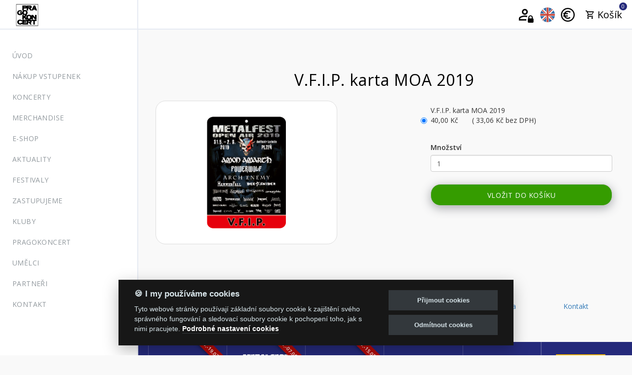

--- FILE ---
content_type: text/html; charset=utf-8
request_url: https://www.pragokoncert.com/en/e-shop/vfip-karta-moa-2019
body_size: 11444
content:
<!DOCTYPE html> <html id="pragokoncertcom"> <head> <!-- <![CDATA[
       __                                                  __
      / /    ____ ____  _____         _____ ___            \ \
     | |    / ___|  _ \|  ___|   /\  |_   _|_ _|   /\       | |
     | |   | |   | | | | |_     /  \   | |  | |   /  \      | |      ___ ____
    < <    | |   | |_| |  _|   / __ \  | |  | |  / __ \      > >    / __|_  /
     | |   | |___|  _ <| |___ / ___  \ | |  | | / ___  \    | |    | (__ / /
	 | |    \____|_| \_|_____/_/   \__\|_| |___/_/   \__\   | | (_) \___/___|
      \_\                                                  /_/

	E-shop vytvořila a technicky spravuje společnost Creatia web, s.r.o.
	Máte zájem o web? Kontakt najdete na našem webu www.creatia.cz
]]> --> <meta charset="utf-8"> <title>V.F.I.P. karta MOA 2019 | PRAGOKONCERT BOHEMIA, a.s.</title> <meta http-equiv="pragma" content="no-cache"> <meta property="og:url" content="https://www.pragokoncert.com/index.php?_route_=en/e-shop/vfip-karta-moa-2019" /> <meta property="og:title" content="V.F.I.P. karta MOA 2019 | Pragokoncert" /> <meta property="og:type" content="product" /> <meta property="og:image" content="https://www.pragokoncert.com/image/catalog/product/all_time/MOA/vfip.png" /> <meta property="og:locale" content="cs_CZ" /> <meta property="og:locale:alternate" content="en_GB" /> <meta property="og:description" content="" /> <meta property="op:markup_url" content="https://schema.org/Product"> <meta name="author" content="E-shop: Creatia web, s.r.o. | Obsah: Pragokoncert Bohemia, a.s."> <meta name="viewport" content="width=device-width, initial-scale=1"> <link rel="apple-touch-icon" sizes="180x180" href="https://www.pragokoncert.com/image/fav/pgk/apple-touch-icon.png"> <link rel="icon" type="image/png" sizes="32x32" href="https://www.pragokoncert.com/image/fav/pgk/favicon-32x32.png"> <link rel="icon" type="image/png" sizes="16x16" href="https://www.pragokoncert.com/image/fav/pgk/favicon-16x16.png"> <link rel="manifest" href="https://www.pragokoncert.com/image/fav/pgk/site.webmanifest"> <link rel="mask-icon" href="https://www.pragokoncert.com/image/fav/pgk/safari-pinned-tab.svg?v=Bbj4ffASZ87k" color="#252a7b"> <link rel="shortcut icon" href="https://www.pragokoncert.com/image/fav/pgk/favicon.ico"> <meta name="msapplication-TileColor" content="#ffffff"> <meta name="msapplication-config" content="https://www.pragokoncert.com/image/fav/pgk/browserconfig.xml"> <meta name="theme-color" content="#ffffff"> <script>
	  var _paq = window._paq = window._paq || [];
	  /* tracker methods like "setCustomDimension" should be called before "trackPageView" */
	  _paq.push(['trackPageView']);
	  _paq.push(['enableLinkTracking']);
	  (function() {
	    var u="https://matomo.creatia.eu/";
	    _paq.push(['setTrackerUrl', u+'matomo.php']);
	    _paq.push(['setSiteId', 'jq6L7m9nP9ro2kN']);
	    var d=document, g=d.createElement('script'), s=d.getElementsByTagName('script')[0];
	    g.async=true; g.src=u+'matomo.js'; s.parentNode.insertBefore(g,s);
	  })();
	</script> <!-- Fonts --> <link href="https://fonts.googleapis.com/css?family=Open+Sans:300,400,600&display=swap&subset=latin-ext" rel="stylesheet"> <!-- Icons --> <link rel="stylesheet" href="https://www.pragokoncert.com/catalog/view/theme/pragokoncert/assets/css/font-awesome.min.css?v=2023005"> <!-- CSS --> <link rel="stylesheet" href="https://www.pragokoncert.com/catalog/view/theme/pragokoncert/assets/css/bootstrap.min.css?v=2023005"> <link rel="stylesheet" href="https://www.pragokoncert.com/catalog/view/theme/pragokoncert/assets/css/owl.carousel.min.css?v=2023005"> <link rel="stylesheet" href="https://www.pragokoncert.com/catalog/view/theme/pragokoncert/assets/css/jquery.mCustomScrollbar.min.css?v=2023005"> <link rel="stylesheet" href="https://www.pragokoncert.com/catalog/view/theme/pragokoncert/assets/css/main.css?v=2023005"> <link rel="stylesheet" href="https://www.pragokoncert.com/catalog/view/theme/pragokoncert/assets/css/fix.css?v=2023005"> <link rel="stylesheet" href="https://www.pragokoncert.com/catalog/view/common/fonts/materialdesign/css/materialdesignicons.min.css?v=2023005"> <script src="https://www.pragokoncert.com/catalog/view/theme/mastersofrock/assets/js/external/jquery-2.2.3.min.js?v=2023005" type="text/javascript"></script> <script src="https://www.pragokoncert.com/catalog/view/javascript/common.3.js?v=Sbj4f3SZ8713" type="text/javascript"></script> <!--[if lt IE 9]> <script src="js/vendor/html5shiv.min.js?v=2023005"></script> <script src="js/vendor/respond.min.js?v=2023005"></script> <script src="js/vendor/jquery-1.12.4.min.js?v=2023005"></script> <![endif]--> <link href="/catalog/view/theme/mastersofrock/assets/css/featherlight.css" type="text/css" rel="stylesheet" media="screen" /> <link href="/catalog/view/theme/mastersofrock/assets/css/featherlight.gallery.css" type="text/css" rel="stylesheet" media="screen" /> <link href="/catalog/view/common/fonts/wash_care_symbols/wash_care_symbols.css?v=9" type="text/css" rel="stylesheet" media="screen" /> <link href="https://www.pragokoncert.com/cs/vfip-karta-moa-2019" rel="canonical" /> <script src="/catalog/view/theme/mastersofrock/assets/js/featherlight.js" type="text/javascript"></script> <script src="/catalog/view/theme/mastersofrock/assets/js/featherlight.gallery.js" type="text/javascript"></script> <script src="/catalog/view/theme/mastersofrock/assets/js/segment.min.js" type="text/javascript"></script> <script src="/catalog/view/theme/mastersofrock/assets/js/ease.min.js" type="text/javascript"></script> <script type="text/javascript" src="https://www.pragokoncert.com/catalog/view/javascript/cookies/cookieconsent.js"></script> <script async="" type="text/plain" src="https://www.google-analytics.com/analytics.js" data-cookiecategory="analytics"></script> <script type="text/plain" data-cookiecategory="analytics">
	window.ga=window.ga||function(){(ga.q=ga.q||[]).push(arguments)};ga.l=+new Date;
	ga('create', 'UA-63103127-3', 'auto');
	ga('send', 'pageview');
	</script> <script async="true" type="text/plain" data-cookiecategory="analytics" charset="utf-8" src="https://rec.smartlook.com/recorder.js"></script> <script type="text/javascript" data-cookiecategory="analytics">
	  window.smartlook||(function(d) {
		var o=smartlook=function(){ o.api.push(arguments)},h=d.getElementsByTagName('head')[0];
		var c=d.createElement('script');o.api=new Array();c.type='text/javascript';c.charset='utf-8';h.appendChild(c);
		})(document);
		smartlook('init', '9385591d7c323435439f9cc35e607152ff5789a9');
	</script> <script async="" type="text/plain" src="https://connect.facebook.net/cs_CZ/fbevents.js" data-cookiecategory="analytics"></script> <script async="" type="text/plain" src="https://connect.facebook.net/cs_CZ/sdk.js" data-cookiecategory="analytics"></script> <script type="text/plain" data-cookiecategory="analytics">window.fbAsyncInit = function(){FB.init({xfbml:true,version:'v2.9'});}; (function(d, s, id){var js, fjs = d.getElementsByTagName(s)[0];if (d.getElementById(id)) {return;}js = d.createElement(s); js.id = id;js.src = "";fjs.parentNode.insertBefore(js, fjs);}(document, 'script', 'facebook-jssdk'));</script> <!-- Facebook Pixel Code --> <script type="text/plain" data-cookiecategory="analytics">
	  !function(f,b,e,v,n,t,s)
	  {if(f.fbq)return;n=f.fbq=function(){n.callMethod?
	  n.callMethod.apply(n,arguments):n.queue.push(arguments)};
	  if(!f._fbq)f._fbq=n;n.push=n;n.loaded=!0;n.version='2.0';
	  n.queue=[];t=b.createElement(e);t.async=!0;
	  t.src=v;s=b.getElementsByTagName(e)[0];
	  s.parentNode.insertBefore(t,s)}(window, document,'script',
	  '');
	  fbq('init', '1282446048613179');
	  fbq('track', 'ViewContent');
	</script> <!-- End Facebook Pixel Code --> <style type="text/css">
	
			.table-responsive
			{
				overflow: visible;
			}
	
			.status-description
			{
				border-bottom: 1px dashed;
			}
	
			[data-tooltip]
			{
				  position: relative;
				  z-index: 2;
				  cursor: pointer;
			}

			[data-tooltip]:before,
			[data-tooltip]:after
			{
				  display: none;
			}

			[data-tooltip]:before
			{
				background-color: #555555;
				border: 1px solid #555555;
				border-radius: 3px;
				bottom: 150%;
				box-shadow: 0 0 3px #dddddd;
				color: #ffffff;
				content: attr(data-tooltip);
				font-size: 90%;
				left: 50%;
				line-height: 125%;
				margin-bottom: 5px;
				margin-left: -125px;
				padding: 7px;
				position: absolute;
				text-align: center;
				width: 250px;
			}

			[data-tooltip]:after
			{
				  position: absolute;
				  bottom: 150%;
				  left: 50%;
				  margin-left: -5px;
				  width: 0;
				  border-top: 5px solid #555555;
				  border-right: 5px solid transparent;
				  border-left: 5px solid transparent;
				  content: " ";
				  font-size: 0;
				  line-height: 0;
				  box-shadow: none;
			}

			[data-tooltip]:hover:before,
			[data-tooltip]:hover:after
			{
				  display: block;
			}
		 
			</style> </head> <body class="page-home product-product-438 page-noBackground"> <header class="header"> <div class="row"> <div class="col-xs-12"> <button class="header__mobile-menu" style="font-size: 30px;"> <svg xmlns="http://www.w3.org/2000/svg" xmlns:xlink="http://www.w3.org/1999/xlink" aria-hidden="true" focusable="false" width="1em" height="1em" style="-ms-transform: rotate(360deg); -webkit-transform: rotate(360deg); transform: rotate(360deg);" preserveAspectRatio="xMidYMid meet" viewBox="0 0 1024 1024"><path d="M408 442h480c4.4 0 8-3.6 8-8v-56c0-4.4-3.6-8-8-8H408c-4.4 0-8 3.6-8 8v56c0 4.4 3.6 8 8 8zm-8 204c0 4.4 3.6 8 8 8h480c4.4 0 8-3.6 8-8v-56c0-4.4-3.6-8-8-8H408c-4.4 0-8 3.6-8 8v56zm504-486H120c-4.4 0-8 3.6-8 8v56c0 4.4 3.6 8 8 8h784c4.4 0 8-3.6 8-8v-56c0-4.4-3.6-8-8-8zm0 632H120c-4.4 0-8 3.6-8 8v56c0 4.4 3.6 8 8 8h784c4.4 0 8-3.6 8-8v-56c0-4.4-3.6-8-8-8zM142.4 642.1L298.7 519a8.84 8.84 0 0 0 0-13.9L142.4 381.9c-5.8-4.6-14.4-.5-14.4 6.9v246.3a8.9 8.9 0 0 0 14.4 7z" fill="#626262"/><rect x="0" y="0" width="1024" height="1024" fill="rgba(0, 0, 0, 0)" /></svg> </button> <ul class="header__actions"> <li class="header__actions-item"> <a href="/cs/prihlaseni" target="_blank  alt="Přihlásit se" title="Přihlásit se" data-html="true" data-toggle="tooltip" data-placement="left"> <i class="mdi mdi-account-lock-outline"  style="color: black;font-size: 35px;"></i> </a> </li> <li class="header__actions-item"> <form action="https://www.pragokoncert.com/index.php?route=common/language/language" method="post" enctype="multipart/form-data" id="form-language" class="header__form-language"> <div class="btn-group"> <button class="btn btn-link btn-block language-select" type="button" name="en" style="display: block;margin-top: 0px;padding: 10px 10px;"><img src="/catalog/language/en/en.svg" alt="/index.php?_route_=en/e-shop/vfip-karta-moa-2019" title="English" style="margin-right:0px;width:30px" data-html="true" data-toggle="tooltip" data-placement="left"/></button> <input type="hidden" name="code" value="" /> <input type="hidden" name="redirect" value="https://www.pragokoncert.com/e-shop/vfip-karta-moa-2019" /> </div> </form> </li> <li class="header__actions-item"> <form action="https://www.pragokoncert.com/index.php?route=common/currency/currency" method="post" enctype="multipart/form-data" id="form-currency" class="header__form-currency"> <div class="btn-group"> <button class="currency-select btn btn-link btn-block" type="button" name="EUR" style="font-weight: bold; color: black; padding: 10px 0px;width:30px"> <img src="/catalog/language/en/eur_black.svg" alt="" title="EUR" data-html="true" data-toggle="tooltip" data-placement="left"/> </button> </div> <input type="hidden" name="code" value="" /> <input type="hidden" name="redirect" value="https://www.pragokoncert.com/e-shop/vfip-karta-moa-2019" /> </form> </li> <li class="header__actions-item"> <a href="/cs/kosik" id="cart"><span id="cart-total" style="color: black;padding: 0px 0px;font-size: 20px;margin-top: 0px;line-height: 60px;"><span class="mdi mdi-cart-outline"></span><div class="header__cart">0</div> <span class="hidden-xs">Košík</span></span></a> </li> </ul> </div> </div> </header> <aside class="sidebar"> <div class="sidebar__logo"> <a class="header__logo" href="https://www.pragokoncert.com/cs/"> <img src="https://www.pragokoncert.com/image/web/3/logo.svg?v=2019" alt="PRAGOKONCERT BOHEMIA, a.s." title="PRAGOKONCERT BOHEMIA, a.s." style="width: 50px;vertical-align: top;padding-top: 3px;" data-html="true" data-toggle="tooltip" data-placement="right"> </a> </div> <div class="sidebar__content scrollbar-sidebar"> <ul class="sidebar__nav clearfix"> <li> <a class="sidebar__link" href="https://www.pragokoncert.com/cs/">Úvod</a> </li> <li> <a class="sidebar__link sidebar__link-extra" href="https://www.pragokoncert.com/cs/koncerty">Nákup vstupenek</a> </li> <li> <a class="sidebar__link" href="https://www.pragokoncert.com/cs/koncerty">Koncerty</a> </li> <li> <a class="sidebar__link" href="/cs/e-shop">Merchandise</a> </li> <li> <a class="sidebar__link sidebar__link-extra" href="/cs/e-shop">E-shop</a> </li> <li> <a class="sidebar__link sidebar__link-extra" href="https://www.pragokoncert.com/cs/aktuality">Aktuality</a> </li> <li class="sidebar__dropdown"> <a class="sidebar__link sidebar__link-extra">Festivaly</a> <ul class="sidebar__dropdown-menu"> <li> <a href="https://www.mastersofrock.cz/cs/?utm_source=link&utm_medium=pragokoncert.com&utm_campaign=sidebar" target="_blank">Masters of Rock <i class="mdi mdi-open-in-new"></i></a> </li> <li> <a href="https://www.metalfest.cz/cs/?utm_source=link&utm_medium=pragokoncert.com&utm_campaign=sidebar" target="_blank">Metalfest Open Air <i class="mdi mdi-open-in-new"></i></a> </li> <li> <a href="https://www.rockcastle.cz/cs/?utm_source=link&utm_medium=pragokoncert.com&utm_campaign=sidebar" target="_blank">Rock Castle <i class="mdi mdi-open-in-new"></i></a> </li> <li> <a href="https://www.mastersofrock.cz/cs/zimni-mastersofrock?utm_source=link&utm_medium=pragokoncert.com&utm_campaign=sidebar" target="_blank">Masters of Rock Winter <i class="mdi mdi-open-in-new"></i></a> </li> <li> <a href="https://www.valasskedivadelnileto.cz/?utm_source=link&utm_medium=pragokoncert.com&utm_campaign=sidebar" target="_blank">Valašské divadelní léto <i class="mdi mdi-open-in-new"></i></a> </li> <li> <a href="https://vinohrani.eu/?utm_source=link&utm_medium=pragokoncert.com&utm_campaign=sidebar" target="_blank">Vinohraní ve Viniu <i class="mdi mdi-open-in-new"></i></a> </li> </ul> </li> <li class="sidebar__dropdown"> <a class="sidebar__link sidebar__link-extra">Zastupujeme</a> <ul class="sidebar__dropdown-menu"> <li> <a href="http://www.citron-group.cz/?utm_source=link&utm_medium=pragokoncert.com&utm_campaign=sidebar" target="_blank">Citron <i class="mdi mdi-open-in-new"></i></a> </li> <li> <a href="https://www.facebook.com/tanja.kauerovaparizkova" target="_blank">Tanja <i class="mdi mdi-open-in-new"></i></a> </li> <li> <a href="https://www.kouzelnaskolka.cz/?utm_source=link&utm_medium=pragokoncert.com&utm_campaign=sidebar" target="_blank">Disney on ice <i class="mdi mdi-open-in-new"></i></a> </li> <li> <a href="https://www.pragokoncert.com/cs/yamato_zastupujeme">Yamato</a> </li> <li> <a href="https://www.pragokoncert.com/cs/divadlo-f-r-cecha">Divadlo F.R.Čecha</a> </li> </ul> </li> <li class="sidebar__dropdown"> <a class="sidebar__link sidebar__link-extra">Kluby</a> <ul class="sidebar__dropdown-menu"> <li> <a href="https://www.mastersofrockcafe.cz/cs/?utm_source=link&utm_medium=pragokoncert.com&utm_campaign=sidebar" target="_blank">Masters of Rock Café <i class="mdi mdi-open-in-new"></i></a> </li> <li> <a href="https://www.redutajazzclub.cz/?utm_source=link&utm_medium=pragokoncert.com&utm_campaign=sidebar" target="_blank">Reduta Jazz Club <i class="mdi mdi-open-in-new"></i></a> </li> </ul> </li> <li class="sidebar__dropdown"> <a class="sidebar__link sidebar__link-extra">Pragokoncert</a> <ul class="sidebar__dropdown-menu"> <li> <a href="https://www.pragokoncert.com/cs/o-pragokoncertu">O Pragokoncertu</a> </li> <li> <a href="https://www.pragokoncert.com/cs/akce-na-klic">Akce na klíč</a> </li> </ul> </li> <li> <a class="sidebar__link sidebar__link-extra" href="https://www.pragokoncert.com/cs/umelci">Umělci</a> </li> <li> <a class="sidebar__link sidebar__link-extra" href="/cs/partneri">Partneři</a> </li> <li> <a class="sidebar__link sidebar__link-extra" href="/cs/kontakt">Kontakt</a> </li> </ul> </div> </aside> <main class="content-wrap clearfix"> <div class="content"> <section class="section section--first"> <div class="row"> <div class="col-xs-12"> <div class="section__title section__title--single clearfix"> <div class="row"> <div class="col-xs-12 col-sm-12" > <h2>V.F.I.P. karta MOA 2019</h2> </div> </div> </div> </div> <div class="col-xs-12"> <article class="vertical-item content-padding big-padding with_shadow post format-aside"> <div class="item-content entry-content"> <div  class="col-sm-12 col-md-5"> <div class="item"> <a class="thumbnail" href="/image/catalog/product/all_time/MOA/vfip.png?v=20251127001" title="V.F.I.P. karta MOA 2019" data-featherlight="image"> <img src="/image/catalog/product/all_time/MOA/vfip.png?v=20251127001" title="V.F.I.P. karta MOA 2019" alt="V.F.I.P. karta MOA 2019" /> </a> </div> </div> <div class="col-sm-12 col-lg-2"></div> <div class="col-sm-12 col-lg-5"> <div class="wrapper" style="margin-bottom: 0px;"> <div class="item" id="product"> <div class="form-group required"> <div> <div class="radio"> <label> <span>V.F.I.P. karta MOA 2019</span><br/> <input type="radio" checked/>
																             																	            	 40,00 Kč																            																	            																	            	&#160;&#160;&#160;&#160;&#160;&#160;( 33,06 Kč bez DPH</li>)
																            																			</label> </div> </div> </div> <br/> <div class="form-group"> <label class="control-label" for="input-quantity">Množství</label> <input type="number" name="quantity" value="1" size="2" id="input-quantity" class="form-control" min="1" max="50" /> <input type="hidden" name="product_id" value="438" /> <br /> <button type="button" id="button-cart" data-loading-text="Načítám..." class="btn btn-default btn-block default-btn button-green default-btn--center">Vložit do košíku</button> </div> </div> </div> </div> </div> </article> </div> </div> <!--	<div class="row"> <div class="col-sm-12 text-center" style="padding-top: 20px"> <h2 class="section_header">Zákonné informace</h2> </div> </div>	--> <style>.article__content p, .article__content ul {margin-top: 0px !important}</style> </div> </section> <script type="text/javascript"><!--
$('#button-cart').on('click', function() {
	$.ajax({
		url: 'https://www.pragokoncert.com/index.php?route=checkout/cart/add',
		type: 'post',
		data: $('#product input[type=\'text\'],#product input[type=\'number\'], #product input[type=\'hidden\'], #product input[type=\'radio\']:checked, #product input[type=\'checkbox\']:checked, #product select, #product textarea'),
		dataType: 'json',
		beforeSend: function() {
			$('#button-cart').button('loading');
		},
		complete: function() {
			$('#button-cart').button('reset');
		},
		success: function(json) {
			$('.alert, .text-danger').remove();
			$('.form-group').removeClass('has-error');

			if (json['error']) {
				if (json['error']['option']) {
					for (i in json['error']['option']) {
						var element = $('#input-option' + i.replace('_', '-'));

						if (element.parent().hasClass('input-group')) {
							element.parent().after('<div class="text-danger">' + json['error']['option'][i] + '</div>');
						} else {
							element.after('<div class="text-danger">' + json['error']['option'][i] + '</div>');
						}
					}
				}

				if (json['error']['recurring']) {
					$('select[name=\'recurring_id\']').after('<div class="text-danger">' + json['error']['recurring'] + '</div>');
				}

				// Highlight any found errors
				$('.text-danger').parent().addClass('has-error');
			}

			if (json['success']) {
				$('.section--list').before('<span data-notify="container" class="col-xs-11 col-sm-4 alert alert-success animated fadeInDown fadeOutUp" role="alert" data-notify-position="top-right" style=" display: inline-block; margin: 0px auto; position: fixed; padding: 15px; padding-right: 35px; border: 1px solid green; font-size: 14px; transition: all 0.5s ease-in-out; z-index: 1031; top: 150px; right: 0px; animation-iteration-count: 1; color: #3c763d; background-color: rgba(96, 240, 116, 0.83); border-color: #d6e9c6; color: white; /* opacity: 0.7; */"><a href="https://www.pragokoncert.com/cs/kosik" style="color:white"><span data-notify="message">' + json['success'] + '</span></a><button type="button" class="close" data-dismiss="alert" aria-hidden="true" style="z-index: 1099; top: 150px; right: 0px; position:fixed; height: 74px;width:40px;font-size:40px;background:white;color:rgba(96, 240, 116, 0.95);border:none;">&times;</button></span>');
				$('.header__actions-item > #cart >').html('<span class="fa fa-shopping-cart"></span><div class="header__cart">' + json['total'] + '</div> Košík');
				$('html, body').animate({ scrollTop: 0 }, 'slow');
			}
		},
        error: function(xhr, ajaxOptions, thrownError) {
            alert(thrownError + "\r\n" + xhr.statusText + "\r\n" + xhr.responseText);
        }
	});
});
//--></script> <style>
.cat-nav li {
	display: inline-block;
}
.cat-nav li.active {
	font-weight: bold;
}
.checkbox label, .radio label {padding-left: 0px;}
.laundary_symbol {font-family:"Wash Care Symbols M54"; font-size:35px; padding-left: 10px}
</style> <script type="application/ld+json">
		{
		"@context": "http://schema.org/",
		"@type": "Product",
		"name": "V.F.I.P. karta MOA 2019",
		"image": "https://www.pragokoncert.com/image/cachewebp/catalog/product/all_time/MOA/vfip-500x500.webp",
		"description": "",
		"mpn": "shop",
										
		"brand": {
			"@type": "Thing",
			"name": "Pragokoncert Bohemia, a.s."
		},

				"aggregateRating": {
			"@type": "AggregateRating",
			"ratingValue": "0",
			"reviewCount": "0 recenzí"
		}, 
				
		"offers": {
			"@type": "Offer",
			"priceCurrency": "CZK",
			"price": "40",
			"priceValidUntil": "2026-01-21",
			"itemCondition": "http://schema.org/NewCondition",
			"availability": "http://schema.org/InStock",
			
			"seller": {
			"@type": "Organization",
			"name": "PRAGOKONCERT BOHEMIA, a.s. - Pragokoncert Bohemia, a.s."
			}
		}
		}
		</script> <section class="section"> <div class="row"> <section class="block--block-media col-md-3"> <ul class="social-media social-icons__use-bg social-icons__hexagon"> <li> <a href="https://www.facebook.com/pragokoncert.cz/" target="_blank" title="FaceBook - Masters of Rock" class="facebook-ico"> <svg viewBox="0 0 64 64"><use class="use-icon" xmlns:xlink="http://www.w3.org/1999/xlink" xlink:href="/catalog/view/theme/mastersofrock/assets/img/svg/social-media.svg#facebook"></use></svg> </a> </li> <li> <a href="https://www.instagram.com/pragokoncert.cz/" target="_blank" title="Instagram - Masters of Rock" class="instagram-ico"> <svg viewBox="0 0 64 64"><use class="use-icon" xmlns:xlink="http://www.w3.org/1999/xlink" xlink:href="/catalog/view/theme/mastersofrock/assets/img/svg/social-media.svg#instagram"></use></svg> </a> </li> <li> <a href="https://www.youtube.com/c/MastersofRockOfficial" target="_blank" title="YouTube - Masters of Rock" class="youtube-ico"> <svg viewBox="0 0 64 64"><use class="use-icon" xmlns:xlink="http://www.w3.org/1999/xlink" xlink:href="/catalog/view/theme/mastersofrock/assets/img/svg/social-media.svg#youtube"></use></svg> </a> </li> </ul> </section> <section class="block--block-extra_terms col-md-9"> <span class="col-md-3 col-xs-12"> <a href="/cs/pravidla-akci">Pravidla akcí</a> </span> <span class="col-md-3 col-xs-12"> <a href="/cs/obchodni-podminky">Obchodní podmínky a Reklamační řád</a> </span> <span class="col-md-3 col-xs-12"> <a href="/cs/doprava-a-platba">Doprava a platba</a> </span> <span class="col-md-3 col-xs-12"> <a href="/cs/kontakt">Kontakt</a> </span> </section> </div> </section> <footer class="page-footer"> <div class="section section--first" style="padding-top: 0px!important;margin-right: 0px!important;margin-left: 0px!important;}"> <div class="logos_our"> <section class="item col-lg-2 col-md-6 col-sm-6 col-xs-6"> <a href="https://www.mastersofrock.cz/cs/?utm_source=link&utm_medium=pragokoncert.com&utm_campaign=footer" target="_blank" class="footer_logos"> <div class="ribbon"><span>16.-19.07.2026</span></div> <img src="/image/web/footer/mor.png" class="img-responsive"> <h4>Masters of Rock</h4> <p>Největší rockmetalová událost v České republice</p> </a> </section> <section class="item col-lg-2 col-md-6 col-sm-6 col-xs-6"> <a href="https://www.metalfest.cz/cs?utm_source=link&utm_medium=pragokoncert.com&utm_campaign=footer" target="_blank" class="footer_logos"> <div class="ribbon"><span>05.-07.06.2026</span></div> <img src="/image/web/footer/metalfest.png" class="img-responsive"> <h4>Metalfest Open Air</h4> <p>Festival v překrásném prostředí amfiteátru Lochotín</p> </a> </section> <section class="item col-lg-2 col-md-6 col-sm-6 col-xs-6"> <a href="https://www.rockcastle.cz/cs/" class="footer_logos"> <div class="ribbon"><span>13.-15.08.2026</span></div> <img src="/image/web/footer/roa.png" class="img-responsive"> <h4>Rock Castle</h4> </a> </section> <section class="item col-lg-2 col-md-6 col-sm-6 col-xs-6"> <a href="https://www.mastersofrock.cz/cs/zimni-mastersofrock?utm_source=link&utm_medium=pragokoncert.com&utm_campaign=footer" target="_blank" class="footer_logos"> <div class="ribbon"><span></span></div> <img src="/image/web/footer/wmor.png" class="img-responsive" class="footer_logos"> <h4>Zimní Masters of Rock</h4> <p>Zimní mutace největšího metalového festivalu v České republice</p> </a> </section> <section class="item col-lg-2  col-md-6 col-sm-6 col-xs-6"> <a href="https://www.mastersofrockcafe.cz/?utm_source=link&utm_medium=pragokoncert.com&utm_campaign=footer" target="_blank" class="footer_logos"> <img src="/image/web/footer/cmor.png" class="img-responsive"> <h4>Masters of Rock Café</h4> <p>Kulturní sál, centrální předprodej vstupenek a kavárna ve Zlíně</p> </a> </section> <section class="item col-lg-2  col-md-6 col-sm-6 col-xs-6"> <a href="https://www.redutajazzclub.cz/?utm_source=link&utm_medium=pragokoncert.com&utm_campaign=footer" target="_blank" class="footer_logos"> <img src="/image/web/footer/reduta.png" class="img-responsive"> <h4>Reduta Jazz Club</h4> <p>Jeden z deseti nejlepších a nejstarších jazzových klubů v Evropě.</p> </a> </section> </div> <div class="page-footer-copyright"> <div class="row" style="margin-right: 0px;margin-left: 0px;padding-left: 0px;padding-right: 0px;"> </div> </div> <section class="section section--first"> <div class="page-footer-copyright"> <div class="row"> <span class="col-md-1 col-xs-2 col-2"> <a href="/cs/doprava-a-platba"><img src="https://www.mastersofrock.cz/image/web/payment/svg/apple_pay.svg?v=202501" class="img-responsive" alt="Platební metoda - Apple Pay"></a> </span> <span class="col-md-1 col-xs-2 col-2"> <a href="/cs/doprava-a-platba"><img src="https://www.mastersofrock.cz/image/web/payment/svg/google_pay.svg?v=202501" class="img-responsive" alt="Platební metoda - Google Pay"></a> </span> <span class="col-md-1 col-xs-2 col-2"> <a href="/cs/doprava-a-platba"><img src="https://www.mastersofrock.cz/image/web/payment/svg/visa.svg?v=202501" class="img-responsive" alt="Platební metoda - VISA"></a> </span> <span class="col-md-1 col-xs-2 col-2"> <a href="/cs/doprava-a-platba"><img src="https://www.mastersofrock.cz/image/web/payment/svg/mastercard.svg?v=202501" class="img-responsive" alt="Platební metoda - MASTERCARD"></a> </span> <span class="col-md-1 col-xs-2 col-2"> <a href="/cs/doprava-a-platba"><img src="https://www.mastersofrock.cz/image/web/payment/svg/benefit_sodexo.svg?v=202501" class="img-responsive" alt="Platební metoda - BENEFIT PLUXEE"></a> </span> <span class="col-md-1 col-xs-2 col-2"> <a href="/cs/doprava-a-platba"><img src="https://www.mastersofrock.cz/image/web/payment/svg/benefit_edenred.svg?v=202501" class="img-responsive" alt="Platební metoda - BENEFIT EDENRED"></a> </span> <span class="col-md-1 col-xs-2 col-2"> <a href="/cs/doprava-a-platba"><img src="https://www.mastersofrock.cz/image/web/payment/svg/benefit_up.svg?v=202501" class="img-responsive" alt="Platební metoda - BENEFIT UP"></a> </span> <span class="col-md-1 col-xs-2 col-2"> <a href="/cs/doprava-a-platba"><img src="https://www.mastersofrock.cz/image/web/payment/svg/benefit_plus.svg?v=202501" class="img-responsive" alt="Platební metoda - Benefit Plus"></a> </span> <span class="col-md-1 col-xs-2 col-2"> <a href="/cs/doprava-a-platba"><img src="https://www.mastersofrock.cz/image/web/payment/svg/muzapay.svg?v=202501" class="img-responsive" alt="Platební metoda - MúzaPay od Benefit Plus"></a> </span> <span class="col-md-1 col-xs-2 col-2"> <a href="/cs/doprava-a-platba"><img src="https://www.mastersofrock.cz/image/web/payment/svg/fksp.svg?v=202501" class="img-responsive" alt="Platební metoda - BENEFIT FKSP"></a> </span> <span class="col-md-1 col-xs-2 col-2"> <a href="/cs/doprava-a-platba"><img src="https://www.mastersofrock.cz/image/web/payment/svg/twisto.svg?v=202501" class="img-responsive" alt="Platební metoda - TWISTO"></a> </span> <span class="col-md-1 col-xs-2 col-2"> <a href="/cs/doprava-a-platba"><img src="https://www.mastersofrock.cz/image/web/payment/svg/skippay.svg?v=202501" class="img-responsive" alt="Platební metoda - SKIPPAY"></a> </span> </div> <div class="row" > <div class="col-md-9 col-xs-12" style="padding-left: 0px;padding-top: 20px"> <a href="/cs/podminky-uziti">Podmínky užití</a>&#160;&#160;&#160;&#160;
						 <a href="javascript:void(0);" aria-haspopup="dialog" data-cc="c-settings">🍪 Změnit nastavení cookies.</a> </div> <div class="col-md-3 col-xs-12" style="padding-left: 0px;padding-right: 20px; text-align: right;padding-top: 20px"><a href="http://www.pragokoncert.com/?utm_source=link&utm_medium=pragokoncert.com&utm_campaign=footer_copy" target="_blank">&#169; PRAGOKONCERT BOHEMIA, a.s.</a></div> <div class="col-md-12 col-xs-12" style="font-size: 17px; padding-left: 0px;padding-right: 20px;text-align: center"><br/><a href="https://creatia.cz/?utm_source=link&utm_medium=pragokoncert.com&utm_campaign=footer" target="_blank">Web s <img src="[data-uri]" class="creatia-heart"> k metalu vytvořila Creatia web, s.r.o. a </a><a href="https://eyermann.cz/?utm_source=link&utm_medium=pragokoncert.com&utm_campaign=footer" target="_blank">Viktor Eyermann</a></div> </div> </div> </section> </div> </footer> </div> </main> <script type="text/javascript"> 
window.addEventListener('load', function(){
	var cc = initCookieConsent();
	
	var cookie = '🍪';
	
	cc.run({
		current_lang : 'cs',
		autoclear_cookies : false,                   // default: false
		theme_css: 'https://www.mastersofrock.cz/catalog/view/javascript/cookies/cookieconsent.www.mastersofrock.cz.css?v=A0mW866kL3',
		cookie_name: 'cc_2021',             // default: 'cc_cookie'
		cookie_expiration : 365,                    // default: 182
		page_scripts: true,                         // default: false
		revision: 2022002,                             // default: 0
	
		gui_options: {
			consent_modal: {
				layout: 'cloud',                      // box,cloud,bar
				position: 'bottom center',           // bottom,middle,top + left,right,center
				transition: 'slide'                 // zoom,slide
			},
			settings_modal: {
				layout: 'box',                      // box,bar
				transition: 'slide'                 // zoom,slide
			}
		},
	
		languages: {
			'cs': {
				consent_modal: {
					title: cookie + ' I my používáme cookies',
					description: 'Tyto webové stránky používají základní soubory cookie k zajištění svého správného fungování a sledovací soubory cookie k pochopení toho, jak s nimi pracujete. <button type="button" data-cc="c-settings" class="cc-link">Podrobné nastavení cookies</button>',
					primary_btn: {
						text: 'Přijmout cookies',
						role: 'accept_all' 
					},
					secondary_btn: {
						text: 'Odmítnout cookies',
						role: 'accept_necessary'
					}
				},
				settings_modal: {
					title: 'Nastavení cookies',
					save_settings_btn: 'Uložit nastavení',
					accept_all_btn: 'Přijmout všechny',
					reject_all_btn: 'Odmítnout všechny',
					close_btn_label: 'Zavřít',
					cookie_table_headers: [
						{col1: 'Cookie'},
						{col2: 'Doména'},
						{col3: 'Expirace'},
						{col4: 'Popis'}
					],
					blocks: [
						{
							title: '',
							description: 'Soubory cookie používáme k zajištění základních funkcí webových stránek a ke zlepšení vašeho on-line zážitku. U každé kategorie si kdykoliv můžete zvolit, zda bude povolena. Další podrobnosti týkající se souborů cookie a dalších citlivých údajů naleznete v úplném znění <a href="https://www.mastersofrock.cz/cs/podminky-uziti" class="cc-link">ochrany osobních údajů</a>.'
						}, {
							title: 'Technické cookies',
							description: 'Tyto soubory cookie jsou nezbytné pro správné fungování e-shopu.',
							toggle: {
								value: 'necessary',
								enabled: true,
								readonly: true
							},
							cookie_table: [
								{
									col1: 'default',
									col2: 'www.mastersofrock.cz',
									col3: 'po dobu sezení',
									col4: 'Unikátní identifikátor sezení.',
									is_regex: true
								},
								{
									col1: 'PHPSESID',
									col2: 'www.mastersofrock.cz',
									col3: 'po dobu sezení',
									col4: 'Unikátní identifikátor sezení.',
									is_regex: true
								},
								{
									col1: 'currency',
									col2: 'www.mastersofrock.cz',
									col3: '1 měsíc',
									col4: 'Slouží k nastavení měny e-shopu.',
									is_regex: true
								},
								{
									col1: 'language',
									col2: 'www.mastersofrock.cz',
									col3: '1 měsíc',
									col4: 'Slouží k nastavení jazyka e-shopu.',
									is_regex: true
								},
								{
									col1: 'cc_2021',
									col2: 'www.mastersofrock.cz',
									col3: '1 rok',
									col4: 'Slouží k nastavení cookies. ',
									is_regex: true
								},
							]
						}, {
							title: 'Měřící a analytické cookies',
							description: 'Měřící a analytické cookies slouží pro sledování návštěvnosti našeho e-shopu.',
							toggle: {
								value: 'analytics',
								enabled: false,
								readonly: false
							},
							cookie_table: [
								{
									col1: 'SL_C_23361dd035530_KEY',
									col2: 'smartlook.com',
									col3: 'po dobu sezení',
									col4: 'Klíč projektu.',
								},
								{
									col1: 'SL_C_23361dd035530_SID',
									col2: 'smartlook.com',
									col3: 'po dobu sezení',
									col4: 'Kód relace.',
								},
								{
									col1: 'SL_C_23361dd035530_VID',
									col2: 'smartlook.com',
									col3: 'po dobu sezení',
									col4: 'Slouží k rozeznávání uživatelů.',
								},
								{
									col1: '_gid',
									col2: 'google.com',
									col3: '1 den',
									col4: 'Odlišení návštěv během 24 hodin.',
								},
								{
									col1: '_ga',
									col2: 'google.com',
									col3: '7 dnů',
									col4: 'Slouží k rozeznávání uživatelů.',
									is_regex: true
								},
							]
						}, {
							title: 'Reklamní cookies',
							description: 'Reklamní cookies, které měří efektivitu reklam, v současné chvíli nevyužíváme.',
							toggle: {
								value: 'targeting',
								enabled: false,
								readonly: false
							},
							cookie_table: [
							{
								col1: '_fbp',
								col2: 'facebook.com',
								col3: '3 měsíce',
								col4: 'Sledování návštěv napříč weby.',
							},
							{
								col1: 'sid',
								col2: 'seznam.cz',
								col3: '1 měsíc',
								col4: 'Sledování konverzí v rámci Skliku. Jsou používány pro účely statistických zpráv pro účet Sklik. Tyto statistiky nám říkají, kolik bylo uživatelů, kteří klikli na reklamu Sklik a otevřeli webovou stránku, která obsahuje značku pro měření konverzí.',
							},
							{
								col1: 'sid',
								col2: 'seznam.cz',
								col3: '18 měsíců',
								col4: 'Funkce remarketing. Identifikace v rámci reklamní sítě společnosti Sklik, opětovné cílení reklamy (retargeting). Oslovit uživatele, kteří dříve navštívili webové stránky a ukazovat reklamu uživatelům, kteří již projevili zájem o naše výrobky nebo služby.',
							}
							]
						}, {
							title: '',
							description: '',
						}
					]
				}
			},
			'en': {
				consent_modal: {
					title: cookie + ' Cookie consent',
					description: 'By clicking “Accept”, you consent to our website use of cookies to give you the most relevant experience by remembering your preferences and repeat visits. <button type="button" data-cc="c-settings" class="cc-link">Cookie Settings</button>',
					primary_btn: {
						text: 'Accept',
						role: 'accept_all' 
					},
					secondary_btn: {
						text: 'Reject',
						role: 'accept_necessary'
					}
				},
				settings_modal: {
					title: 'Cookie setting',
					save_settings_btn: 'Save',
					accept_all_btn: 'Accept',
					reject_all_btn: 'Reject',
					close_btn_label: 'Close',
					cookie_table_headers: [
						{col1: 'Cookie'},
						{col2: 'Domain'},
						{col3: 'Expiration'},
						{col4: 'Description'}
					],
					blocks: [
						{
							title: '',
							description: 'This website uses cookies to improve your experience while you navigate through the website. Out of these cookies, the cookies that are categorized as necessary are stored on your browser as they as essential for the working of basic functionalities of the website. For further details on cookies and other sensitive data, please see <a href="https://www.mastersofrock.cz/cs/podminky-uziti" class="cc-link">full privacy policy</a>.'
						}, {
							title: 'Necessary cookies',
							description: 'Necessary cookies are crucial for the basic functions of the website and the website will not work in its intended way without them. These cookies do not store any personally identifiable data.',
							toggle: {
								value: 'necessary',
								enabled: true,
								readonly: true
							},
							cookie_table: [
								{
									col1: 'default',
									col2: 'www.mastersofrock.cz',
									col3: 'session',
									col4: 'The cookie is used to store and identify a users.',
									is_regex: true
								},
								{
									col1: 'PHPSESID',
									col2: 'www.mastersofrock.cz',
									col3: 'session',
									col4: 'The cookie is used to store and identify a users',
									is_regex: true
								},
								{
									col1: 'currency',
									col2: 'www.mastersofrock.cz',
									col3: '1 month',
									col4: 'Currency setting.',
									is_regex: true
								},
								{
									col1: 'language',
									col2: 'www.mastersofrock.cz',
									col3: '1 month',
									col4: 'Language setting.',
									is_regex: true
								},
								{
									col1: 'cc_2021',
									col2: 'www.mastersofrock.cz',
									col3: '1 year',
									col4: 'Remember cookie consent',
									is_regex: true
								},
							]
						}, {
							title: 'Performance and analytics cookies',
							description: 'Analytical cookies are used to understand how visitors interact with the website. These cookies help provide information on metrics the number of visitors, bounce rate, traffic source, etc.',
							toggle: {
								value: 'analytics',
								enabled: false,
								readonly: false
							},
							cookie_table: [
								{
									col1: 'SL_C_23361dd035530_KEY',
									col2: 'smartlook.com',
									col3: 'session',
									col4: 'Project key',
								},
								{
									col1: 'SL_C_23361dd035530_SID',
									col2: 'smartlook.com',
									col3: 'session',
									col4: 'Session ID',
								},
								{
									col1: 'SL_C_23361dd035530_VID',
									col2: 'smartlook.com',
									col3: 'session',
									col4: 'The cookie is used to store and identify a users',
								},
								{
									col1: '_gid',
									col2: 'google.com',
									col3: '1 day',
									col4: 'The cookie is used to store and identify a users.',
								},
								{
									col1: '_ga',
									col2: 'google.com',
									col3: '7 days',
									col4: 'The cookie is used to store and identify a users.',
									is_regex: true
								},
							]
						}, {
							title: 'Targeting and Advertising cookies',
							description: 'Advertisement cookies are used to provide visitors with relevant ads and marketing campaigns. These cookies track visitors across websites and collect information to provide customized ads.',
							toggle: {
								value: 'targeting',
								enabled: false,
								readonly: false
							},
							cookie_table: [
							{
								col1: '_fbp',
								col2: 'facebook.com',
								col3: '3 months',
								col4: 'This cookie is set by Facebook to deliver advertisement when they are on Facebook or a digital platform powered by Facebook advertising after visiting this website.',
							}
							]
						}, {
							title: '',
							description: '',
						}
					]
				}
			}
		}
	});
});
</script> <script src="/catalog/view/theme/pragokoncert/assets/js/jquery-2.2.4.min.js"></script> <script src="https://maps.googleapis.com/maps/api/js?libraries=places&amp;key=AIzaSyBknhSY15CjOP_Ld9ThcX80ibC29uhP2jY"></script> <script src="/catalog/view/theme/pragokoncert/assets/js/bootstrap.min.js?v=Sbj4f3SZ87k3"></script> <script src="/catalog/view/theme/pragokoncert/assets/js/owl.carousel.min.js"></script> <script src="/catalog/view/theme/pragokoncert/assets/js/jquery.mousewheel.min.js"></script> <script src="/catalog/view/theme/pragokoncert/assets/js/jquery.mCustomScrollbar.min.js"></script> <script src="/catalog/view/theme/pragokoncert/assets/js/masonry.pkgd.min.js"></script> <script src="/catalog/view/theme/pragokoncert/assets/js/main.js?v=Bbj4ffASZ87kN"></script> <script>
	$(function(){
		var current = document.URL;
		$('.sidebar__nav .sidebar__link-extra').each(function(){
			var $this = $(this);
			if(current.indexOf($this.attr('href')) !== -1){
				$this.addClass('active');
			}
		})
	})
	$(function () {
	  $('[data-toggle="tooltip"]').tooltip()
	})
</script> <style> </style> </body> </html>


--- FILE ---
content_type: text/css
request_url: https://www.pragokoncert.com/catalog/view/theme/pragokoncert/assets/css/fix.css?v=2023005
body_size: 2205
content:

/*==============================
	Header
==============================*/
.header {
  display: block;
  position: fixed;
  top: 0;
  left: 0;
  right: 0;
  width: auto;
  height: 60;
  z-index: 101;
  border-bottom: 2px solid #e6eaf2;
}
.header:after {
  -webkit-box-shadow: 0 0 0px rgba(0,0,0,0); 
  box-shadow: 0 0 0px rgba(0,0,0,0); 
}
.header__content {
  display: flex;
  flex-direction: row;
  justify-content: space-between;
  align-items: center;
  height: 100%;
  width: 100%;
  position: relative;
  padding: 0 15px;
}
.header__logo {
  display: inline-flex;
  flex-direction: row;
  justify-content: flex-start;
  align-items: center;
  height: 70px;
  width: 100%;
}
.header__logo img {
  width: 100px;
  height: auto;
  display: block;
}
.header__actions {
  display: inline-flex;
  flex-direction: row;
  justify-content: flex-end;
  align-items: center;
  width: auto;
  margin-left: auto;
  margin-right: 40px;
}
.header__action {
  display: flex;
  flex-direction: row;
  justify-content: center;
  align-items: center;
  height: 100%;
  width: 24px;
  position: relative;
  margin-left: 15px;
}
.header__action:first-child {
  margin-left: 0;
}
.header__action--note span {
  background-color: #0e2d49;
}
.header__action:hover .header__drop {
  pointer-events: auto;
  opacity: 1;
  z-index: 99;
  margin-top: 0;
}
.header__action-btn {
  display: flex;
  flex-direction: row;
  justify-content: center;
  align-items: center;
  height: 36px;
  width: 100%;
}
.header__action-btn span {
  display: none;
}
.header__action-btn svg {
  width: 24px;
  height: auto;
  fill: #626f83;
  transition: fill 0.5s ease;
}
.header__action-btn:hover svg {
  fill: #0e2d49;
}
.header__btn {
  position: absolute;
  width: 24px;
  height: 22px;
  display: block;
  right: 15px;
  top: 24px;
}
.header__btn span {
  position: absolute;
  right: 0;
  width: 24px;
  height: 2px;
  background-color: #626f83;
  border-radius: 2px;
  transition: 0.5s ease;
}
.header__btn span:first-child {
  top: 0;
}
.header__btn span:nth-child(2) {
  top: 10px;
  width: 16px;
}
.header__btn span:last-child {
  top: 20px;
  width: 8px;
}
.header__btn:hover span {
  background-color: #0e2d49;
}
.header__btn--active span {
  background-color: #0e2d49;
}
.header__btn--active span:first-child {
  transform: rotate(-45deg);
  top: 9px;
}
.header__btn--active span:nth-child(2) {
  opacity: 0;
  width: 0;
}
.header__btn--active span:last-child {
  width: 24px;
  transform: rotate(45deg);
  top: 9px;
}
.header__search {
  position: absolute;
  left: 0;
  top: -71px;
  width: 100%;
  height: 70px;
  display: flex;
  flex-direction: row;
  justify-content: flex-start;
  align-items: center;
  background-color: #fff;
  z-index: 1;
  padding: 0 15px;
  border-bottom: 2px solid #e6eaf2;
  transition: top 0.5s ease;
}
.header__search input {
  width: calc(100% - 30px);
  height: 40px;
  background-color: #e6eaf2;
  color: #0e2d49;
  font-size: 16px;
  border-radius: 20px;
  border: none;
  padding: 0 20px;
  font-family: 'Roboto', sans-serif;
}
.header__search input:focus {
  border-color: #0e2d49;
}
.header__search button {
  position: absolute;
  right: 60px;
  top: 15px;
  height: 40px;
  width: auto;
  display: flex;
  flex-direction: row;
  justify-content: center;
  align-items: center;
}
.header__search button svg {
  width: 20px;
  height: auto;
  fill: #626f83;
  transition: fill 0.5s ease;
}
.header__search button:hover svg {
  fill: #0e2d49;
}
.header__search button.close {
  right: 15px;
}
.header__search--active {
  top: 0;
}
.header__nav {
  display: none;
}
.header__drop {
  position: absolute;
  top: 100%;
  right: -15px;
  background-color: #e6eaf2;
  padding: 15px;
  border-radius: 20px;
  width: 200px;
  pointer-events: none;
  opacity: 0;
  z-index: -1;
  transition: 0.4s ease;
  margin-top: -5px;
}
.header__note {
  display: flex;
  flex-direction: row;
  justify-content: flex-start;
  align-items: center;
  flex-wrap: wrap;
  width: 100%;
  padding-bottom: 10px;
  margin-bottom: 10px;
  border-bottom: 1px solid rgba(98,111,131,0.1);
}
.header__note:last-child {
  margin-bottom: 0;
  padding-bottom: 0;
  border-bottom: none;
}
.header__note svg {
  width: 16px;
  height: auto;
  margin-right: 5px;
  fill: #626f83;
}
.header__note p {
  color: #0e2d49;
  font-size: 14px;
  white-space: nowrap;
  overflow: hidden;
  text-overflow: ellipsis;
  word-wrap: break-word;
  width: calc(100% - 25px);
  display: block;
  margin-bottom: 0;
  font-weight: 600;
}
.header__note p a {
  color: #0e2d49;
  text-decoration: underline;
}
.header__note p a:hover {
  color: #0e2d49;
  text-decoration: none;
}
.header__note span {
  padding: 0;
  font-size: 12px;
  color: #626f83;
  position: relative;
  background-color: transparent;
  top: auto;
  left: auto;
  display: block;
  width: 100%;
  margin-top: 5px;
}
.header__note--succ svg {
  fill: #29b474;
}
.header__note--fail svg {
  fill: #252a7b;
}
.header__note--info svg {
  fill: #626f83;
}
.header__note--gift svg {
  fill: #7640d8;
}
.header__product {
  display: flex;
  flex-direction: row;
  justify-content: flex-start;
  align-items: center;
  flex-wrap: wrap;
  width: 100%;
  padding-bottom: 10px;
  margin-bottom: 10px;
  border-bottom: 1px solid rgba(98,111,131,0.1);
  position: relative;
  padding-left: 56px;
}
.header__product button {
  position: absolute;
  width: 14px;
  bottom: 5px;
  right: 0;
}
.header__product button svg {
  width: 14px;
  height: auto;
  fill: #626f83;
  transition: fill 0.4s ease;
}
.header__product button:hover svg {
  fill: #252a7b;
}
.header__product img {
  width: 46px;
  height: auto;
  position: absolute;
  top: 0;
  left: 0;
  border-radius: 6px;
}
.header__product p {
  color: #0e2d49;
  font-size: 15px;
  white-space: nowrap;
  overflow: hidden;
  text-overflow: ellipsis;
  word-wrap: break-word;
  width: 100%;
  display: block;
  margin-bottom: 0;
  font-weight: 600;
}
.header__product p a {
  color: #0e2d49;
}
.header__product p a:hover {
  color: #252a7b;
}
.header__product span {
  padding: 0;
  font-size: 14px;
  color: #626f83;
  position: relative;
  background-color: transparent;
  top: auto;
  left: auto;
  display: block;
  width: 100%;
  margin-top: 5px;
  line-height: 100%;
}
.header__product:last-child {
  margin-bottom: 0;
  padding-bottom: 0;
  border-bottom: none;
}

.header__actions-item:nth-child(3){
	margin-left: 0px;
}
.header__all {
	display: flex;
	flex-direction: row;
	justify-content: center;
	align-items: center;
	width: 100%;
	background-color: #fff;
	color: #000000;
	font-size: 15px;
	font-weight: 500;
	margin-bottom: 15px;
	height: 24px;
	padding: 15px;
	border-radius: 12px 12px 12px 12px;
}
.header__all:hover {
	color: #ffffff;
	background: #252a7b;
}
.carousel-inner>.item>a>img, .carousel-inner>.item>img, .event-post, .btn, .button-green, .button-red, .button-grey, .button-black, .default-btn, .event-post__info,.news-post,.store-box,.thumbnail,.store-post,.cart-calc,.box-effect,.inner-box,.artist-post__cover img,.artist-post,.artist-post__cover:before,.poster-a4{
	border-radius: 20px
}
.event-post:before {
	border-radius: 0 0 20px 20px;
}
@media (min-width: 400px) {
  .header__action {
	margin-left: 20px;
  }
  .header__action:first-child {
	margin-left: 0;
  }
  .header__actions {
	margin-right: 44px;
  }
}
@media (min-width: 576px) {
  .header__action--signin {
	width: auto;
	padding-left: 22px;
  }
  .header__action--signin:before {
	content: '';
	position: absolute;
	display: block;
	width: 2px;
	height: 24px;
	background-color: #e6eaf2;
	top: 50%;
	left: 0;
	margin-top: -12px;
  }
  .header__action--signin:hover a span,
  .header__action--signin:hover button span {
	color: #0e2d49;
  }
  .header__action--signin:hover a svg,
  .header__action--signin:hover button svg {
	fill: #252a7b;
  }
  .header__action-btn span {
	display: block;
	white-space: nowrap;
	color: #626f83;
	font-size: 16px;
	margin-right: 10px;
	font-family: 'Roboto', sans-serif;
	transition: color 0.5s ease;
  }
  .header__content {
	padding: 0 30px;
  }
  .header__search {
	padding: 0 30px;
  }
  .header__search button {
	right: 75px;
  }
  .header__search button.close {
	right: 30px;
  }
  .header__btn {
	right: 30px;
  }
  .header__drop {
	width: 260px;
  }
}
@media (min-width: 768px) {
  .header__action {
	margin-left: 30px;
  }
  .header__action--signin {
	padding-left: 32px;
  }
}
@media (min-width: 1200px) {
  .header {
	position: relative;
	padding-left: 280px;
  }
  .header--mobile {
	display: none;
  }
  .header__btn {
	display: none;
  }
  .header__actions {
	margin-right: 0;
  }
  .header__action--search {
	display: none;
  }
  .header__search {
	position: relative;
	top: auto;
	left: auto;
	width: 320px;
	padding: 0;
	border: none;
	background-color: transparent;
  }
  .header__search input {
	padding: 0 60px 0 20px;
	width: 100%;
  }
  .header__search button {
	right: 20px;
  }
  .header__search button.close {
	display: none;
  }
  .header__search--active {
	top: auto;
  }
  .header__nav {
	display: flex;
	flex-direction: row;
	justify-content: flex-start;
	align-items: center;
	margin-right: 60px;
  }
  .header__nav a {
	font-size: 16px;
	color: #0e2d49;
	margin-right: 30px;
	font-family: 'Roboto', sans-serif;
  }
  .header__nav a:last-child {
	margin-right: 0;
  }
  .header__nav a:hover {
	color: #252a7b;
  }
}
.header:after {
	position: absolute;
}
.sidebar__content {
	display: inline-flex;
	padding: 0px;
	top: 60px;
}
/*==============================
	Sidebar
==============================*/
.sidebar {
  display: flex;
  flex-direction: column;
  justify-content: flex-start;
  align-items: flex-start;
  background-color: #fff;
  position: fixed;
  top: 0;
  left: 0;
  bottom: 0;
  z-index: 101;
  width: 280px;
  transform: translateX(-100%);
  transition: transform 0.5s ease;
  border-right: 2px solid #e6eaf2;
}
.sidebar__logo {
  display: inline-flex;
  flex-direction: row;
  justify-content: flex-start;
  align-items: center;
  height: 60px;
  width: 100%;
  padding: 0 30px 0 15px;
  border-bottom: 2px solid #e6eaf2;
}
.sidebar__logo img {
  width: 100px;
  height: auto;
  display: block;
}
.sidebar__nav {
  display: flex;
  flex-direction: column;
  justify-content: flex-start;
  align-items: flex-start;
  position: relative;
  padding: 30px 0 0;
  width: 100%;
  overflow-y: auto;
  height: 100%;
  min-height: 100%;
  max-height: 100%;
}
.mCSB_container{
	  height: 100%;
	  min-height: 100%;
	  max-height: 100%;
}
.sidebar__nav-link {
  display: inline-flex;
  flex-direction: row;
  justify-content: flex-start;
  align-items: center;
  font-size: 16px;
  color: #626f83;
  font-family: 'Roboto', sans-serif;
  margin-left: 15px;
  transition: 0.4s ease;
  position: relative;
}
.sidebar__nav-link svg {
  fill: #626f83;
  width: 22px;
  height: auto;
  transition: fill 0.5s;
  margin-right: 12px;
  margin-bottom: 2px;
}
.sidebar__nav-link svg:last-child {
  width: 16px;
  margin-right: 0;
  margin-top: 3px;
  margin-left: 2px;
  margin-bottom: 0;
}
.sidebar__nav-link:hover {
  color: #0e2d49;
}
.sidebar__nav-link:hover svg {
  fill: #0e2d49;
}
.sidebar__nav-link--active,
.sidebar__nav-link[aria-expanded="true"] {
  color: #0e2d49;
}
.sidebar__nav-link--active svg,
.sidebar__nav-link[aria-expanded="true"] svg {
  fill: #0e2d49;
}
.sidebar__nav-link--active:hover svg,
.sidebar__nav-link[aria-expanded="true"]:hover svg {
  fill: #0e2d49;
}
.sidebar__nav-link[aria-expanded="true"] {
  margin-bottom: 15px;
}
.sidebar__nav-link--active {
  cursor: default;
}
.sidebar__nav-item {
  width: 100%;
  display: block;
  margin-bottom: 15px;
  position: relative;
}
.sidebar__nav-item:last-child {
  margin-bottom: 0;
}
.sidebar__menu {
  padding: 0;
  display: block;
  width: 100%;
  text-align: left;
  overflow: hidden;
  background-color: #f6f9fb;
  transition: 0.4s ease;
  height: auto;
}
.sidebar__menu--scroll {
  height: 165px;
  overflow: hidden;
}
.sidebar__menu li {
  padding: 0 0 0 49px;
  margin-bottom: 15px;
  position: relative;
}
.sidebar__menu li:before {
  content: '';
  position: absolute;
  display: block;
  width: 4px;
  height: 4px;
  border-radius: 50%;
  background-color: #0e2d49;
  top: 50%;
  left: 25px;
  margin-top: -2px;
}
.sidebar__menu li:last-child {
  margin-bottom: 0;
  padding-bottom: 20px;
}
.sidebar__menu li:last-child:before {
  top: 11px;
}
.sidebar__menu li:first-child {
  margin-top: 0;
  padding-top: 20px;
}
.sidebar__menu li:first-child:before {
  top: 31px;
}
.sidebar__menu a {
  font-size: 14px;
  color: #626f83;
  display: block;
  font-weight: 400;
}
.sidebar__menu a:hover {
  color: #252a7b;
}
.sidebar__menu a.active {
  color: #252a7b;
  cursor: default;
}
.sidebar--open {
  transform: translateX(0);
}
.sidebar__link:hover, .sidebar__link.active,.sidebar__dropdown-menu a:hover, .sidebar__dropdown-menu a:focus {
	color: black
}
@media (min-width: 576px) {
  .sidebar__logo {
	padding: 0 30px;
  }
  .sidebar__nav-link {
	margin-left: 30px;
  }
  .sidebar__menu li {
	padding: 0 0 0 64px;
  }
  .sidebar__menu li:before {
	left: 40px;
  }
}
@media (min-width: 1200px) {
  .sidebar {
	transform: translateX(0);
  }
}

--- FILE ---
content_type: image/svg+xml
request_url: https://www.mastersofrock.cz/image/web/payment/svg/twisto.svg?v=202501
body_size: 924
content:
<svg viewBox="0 0 81 45" xmlns="http://www.w3.org/2000/svg"><path d="m3.5 44.1c-1.4 0-2.5-1.1-2.5-2.5v-38c0-1.4 1.1-2.5 2.5-2.5h73.8c1.4 0 2.5 1.1 2.5 2.5v38c0 1.4-1.1 2.5-2.5 2.5z" fill="#fff"/><path d="m77.3 1.6c1.1 0 2 .9 2 2v38c0 1.1-.9 2-2 2h-73.8c-1.1 0-2-.9-2-2v-38c0-1.1.9-2 2-2zm0-1h-73.8c-1.6 0-3 1.4-3 3v38c0 1.7 1.3 3 3 3h73.8c1.7 0 3-1.3 3-3v-38c0-1.7-1.3-3-3-3z" fill="#eaeaea"/><path d="m-3.7-9.2h88.2v63.6h-88.2z" fill="none"/><g fill="#3c3c3b"><path d="m41.4 30.6v.9h-.2v-.2c-.1.1-.3.2-.6.2s-.5-.2-.5-.5.2-.5.6-.5h.5c0-.3-.2-.4-.5-.4s-.3 0-.4.2v-.2c0-.1.3-.2.5-.2.4 0 .7.2.7.6zm-.2.5v-.3h-.4c-.3 0-.4.1-.4.3s.1.3.3.3.4 0 .5-.2"/><path d="m60.9 30.2-.2.2c-.1-.1-.3-.2-.4-.2-.3 0-.5.2-.5.6s.2.6.5.6.3 0 .4-.2l.2.2c-.1.2-.3.2-.6.2-.5 0-.8-.3-.8-.8s.3-.8.8-.8.4 0 .6.2z"/><path d="m62.8 30.8c0 .5-.3.8-.8.8s-.8-.3-.8-.8.3-.8.8-.8.8.3.8.8zm-1.4 0c0 .3.2.6.6.6s.6-.2.6-.6-.2-.6-.6-.6-.6.2-.6.6z"/><path d="m65.7 30.6v.9h-.2v-.9c0-.3-.2-.5-.4-.5s-.5.2-.5.5v.9h-.2v-.9c0-.3-.2-.5-.4-.5s-.5.2-.5.5v.9h-.2v-1.5h.2v.2c.1-.2.3-.2.5-.2.3 0 .5.1.6.3.1-.2.4-.3.6-.3.4 0 .6.2.6.6z"/><path d="m67.9 30.8c0 .5-.3.8-.8.8s-.4-.1-.6-.3v.9h-.2v-2.2h.2v.2c.1-.2.3-.3.6-.3.4 0 .8.3.8.8zm-1.4 0c0 .3.2.6.5.6s.5-.3.5-.6-.2-.6-.5-.6-.5.2-.5.6z"/><path d="m69.6 30.6v.9h-.2v-.2c-.1.1-.3.2-.6.2s-.5-.2-.5-.5.2-.5.6-.5h.5c0-.3-.2-.4-.5-.4s-.3 0-.4.2v-.2c0-.1.3-.2.5-.2.4 0 .7.2.7.6zm-.2.5v-.3h-.4c-.3 0-.4.1-.4.3s.1.3.3.3.4 0 .5-.2"/><path d="m71.5 30.6v.9h-.2v-.9c0-.3-.2-.5-.4-.5s-.5.2-.5.5v.9h-.2v-1.5h.2v.2c.1-.2.3-.2.5-.2.4 0 .6.2.6.6z"/><path d="m72.2 32.2h-.3l.6-1-.7-1.2h.3l.6 1 .5-1h.3l-1.2 2.2z"/></g><path d="m56.4 30.2-.9-1h-.2v2.3h.6v-1l.5.5.5-.5v1h.6v-2.3h-.2zm-5.7.5c.6-.4.4-1.5-.5-1.5h-1v2.3h.3l.3-.7h.3l.4.7h.7s-.5-.8-.5-.8zm-.5-.4h-.4v-.6h.4c.3 0 .3.6 0 .6zm-2.4 1.3h.6s-1-2.4-1-2.4h-.3l-1 2.3h.6v-.3h1v.3zm-.4-.8h-.5l.3-.6.3.6zm-3.6.8.3-.6h.4c1.1 0 1.1-1.7 0-1.7h-1v2.3zm.8-1.2h-.4v-.7h.4c.3 0 .3.7 0 .7zm9.2 1.2h.6s-1-2.4-1-2.4h-.3l-1 2.3h.6v-.3h1v.3zm-.3-.8h-.5l.3-.6.3.6z" fill="#420a87" fill-rule="evenodd"/><path d="m35.1 24.2v-3.3h1.7v-1.7h-1.7v-2.1h-2.1v2.1h-1.1v1.7h1.1v3.6c0 1.7 1 2.4 2.5 2.4s1.1-.1 1.3-.2v-1.9c-.2.2-.6.3-.9.3-.5 0-.8-.3-.8-.9m4.5-5h-2.1l2.3 7.5h1.9l1.2-4.6 1.2 4.6h1.9l2.3-7.5h-2l-1.3 4.8-1.3-4.8h-1.6l-1.2 4.8zm9.9 0h2.1v7.6h-2.1zm7.9 3-1.5-.4c-.5-.1-.7-.3-.7-.6 0-.5.5-.7 1-.7.7 0 1 .3 1.2.7h2c-.3-1.4-1.3-2.3-3.2-2.3s-3 1-3 2.5.8 1.9 2 2.1l1.5.3c.5.1.8.3.8.6 0 .5-.4.7-1.1.7s-1.1-.3-1.3-.8h-2.1c.2 1.5 1.5 2.4 3.4 2.4s3.1-.9 3.1-2.5-.7-1.9-2-2.2m5.8 2.2v-3.3h1.7v-1.7h-1.7v-2.1h-2.1v2.1h-1.1v1.7h1.1v3.6c0 1.7 1 2.4 2.5 2.4s1.1-.1 1.3-.2v-1.9c-.2.2-.6.3-.9.3-.5 0-.8-.3-.8-.9m6.3-5.2c-2.2 0-3.9 1.8-3.9 3.9s1.8 3.9 3.9 3.9 3.9-1.8 3.9-3.9-1.8-3.9-3.9-3.9zm0 5.8c-1 0-1.9-.9-1.9-1.9s.9-1.9 1.9-1.9 1.9.9 1.9 1.9-.9 1.9-1.9 1.9zm-19-8.8c.6 0 1 .5 1 1.1s-.5 1.1-1 1.1-1-.5-1-1.1.5-1.1 1-1.1z" fill="#420a87"/><path d="m13.8 19.1v12.6h6.3v-18.9h-12.6v6.3z" fill="#420a87"/><path d="m20 12.8c0 3.5 2.8 6.3 6.3 6.3v-6.3z" fill="#3bbab2"/></svg>

--- FILE ---
content_type: image/svg+xml
request_url: https://www.pragokoncert.com/image/web/3/logo.svg?v=2019
body_size: 1532
content:
<svg enable-background="new 0 0 241.86 241.438" viewBox="0 0 241.86 241.438" xmlns="http://www.w3.org/2000/svg"><path d="m120.869 228.557h108.108v-215.676h-108.108v3.311h104.798v209.053h-104.798zm-108.109-215.676v215.676h108.109v-3.311h-104.858v-209.053h104.858v-3.311h-108.109z"/><path d="m197.858 142.659-6.08-7.403-13.122-15.952h-15.109v10.715c-2.469-4.935-8.427-12.46-22.512-12.822-.242-.06-.482-.06-.723-.06-.541 0-1.023 0-1.444 0-13.844.361-26.004 8.969-26.786 24.199-.242 2.889-.242 6.199.241 9.269l-7.886-12.882 17.817-18.419h-11.015c6.14-1.865 13.724-9.991 13.724-23.595-.24-14.989-10.534-25.101-26.003-25.101-.361 0-.723 0-1.023 0-1.024 0-1.867.06-2.648.12-3.131.181-4.695.722-6.742 1.445v-17.336h9.391 9.33c5.116 0 8.908-2.468 8.908-5.84v25.402h13.845l.061-19.563h7.283l3.672 5.117 10.414 14.446h26.846l4.455-8.246 9.029-.06h7.826l4.032 8.306h13.785l-17.577-48.275h-8.066-7.344l-18.9 43.821-11.257-15.83c7.525-.482 11.858-7.104 11.858-14.146 0-6.622-4.454-13.845-11.858-13.845h-13.242-24.861v6.141c0-2.529-4.875-6.141-9.751-6.141h-8.487-23.78v48.275h9.992c-5.959 3.131-9.45 9.27-10.053 17.637l-17.094.06h-6.381l-.12 12.701h6.501.722v3.37c0 .361-.241.542-.722.723-1.625.783-5.598.842-7.826.783-6.741 0-12.159-6.2-12.219-12.762-.061-7.102 5.898-13.363 12.821-13.423 3.069-.181 5.356 1.084 7.223 2.71 1.264 1.143 2.347 2.528 3.431 3.972l12.219-5.478c-3.612-6.199-7.765-10.232-15.65-11.738-2.106-.421-4.575-.602-7.404-.602-15.771-.362-26.606 11.918-26.606 24.799 0 15.049 11.498 24.259 25.944 24.259 2.288 0 5.116-.242 8.066-.723 8.487-1.444 18.058-5.236 18.058-12.942 1.986 6.26 8.608 11.196 13.484 11.557h9.391 4.153l-4.153 4.033-9.391 9.089v-13.122h-14.386v45.327h14.386v-11.858l4.514-4.455 4.877 6.441 7.403 9.872h16.374l-1.505-2.589c4.093 4.214 9.872 4.936 11.256 4.936l-33.527-.06-23.777-.061v10.474l-3.732-4.094c-3.913-3.37-8.608-5.658-13.423-6.801-8.127-1.807-16.795-.242-23.897 4.755-5.718 4.032-9.03 11.015-9.21 18.057-.12 7.043 2.83 13.966 8.006 18.66 5.839 5.178 13.604 7.887 21.369 7.705 1.264-.059 2.468-.18 3.732-.36 6.561-1.024 12.761-4.094 17.155-9.15v8.668h23.777 32.144v-18.48h7.644l3.311 4.454 10.414 14.025h14.085l-11.076-15.651c8.066-.842 11.437-10.112 10.534-19.021h16.614l-.061 34.672h10.233 3.732l-.06-34.672h16.795v-13.123h-20.467-28.291l.061 8.668c-1.505-5.177-5.237-7.946-11.558-8.668h-5.116c5.357 0 14.867-4.455 16.674-11.015v8.668h14.747v-23.958l13.483 16.553 6.08 7.404h14.386v-45.327h-14.386v23.361zm-6.081-96.249v-.06l.241-.422 2.829 7.163h-3.07-3.07zm-61.698-8.909h8.788 2.167 8.668c2.948 0 3.07 4.755.12 4.755l-8.788.061h-2.167-8.788zm-41.534 0h6.742 2.648 7.163c2.889 0 2.95 4.816 0 4.816h-7.163-2.648-6.742zm10.053 72.052c-.241 0-.422-.061-.662-.061-.963-.061-1.807-.301-2.648-.542-5.057-1.805-7.164-7.464-7.164-12.881 0-5.899 2.227-10.655 7.164-12.46.842-.301 1.685-.481 2.648-.602.601-.061 1.204-.122 1.925-.122 7.766 0 10.715 5.78 10.715 13.424-.181 7.827-3.251 13.304-11.978 13.244zm-24.439 86.74h-12.099c-.723 3.13-2.349 5.298-5.057 6.38-1.686.783-3.913 1.144-6.501.963-7.464-.18-10.654-7.344-10.594-13.965s5.658-13.062 11.677-12.942c1.927.059 3.793.662 5.418 1.505 2.347 1.265 4.153 3.13 4.635 4.815h12.52zm42.015 5.236h-18.238-2.648-6.742v-5.237h6.742 2.648 13.303v-13.242h-13.303-2.648-6.742v-2.95h6.742 2.648 18.238zm33.529-19.262c2.948 0 3.07 4.756.12 4.756h-8.788-2.167-8.788v-4.756h8.788 2.167zm-8.668-26.666c-.662.121-1.385.181-2.167.181-.241 0-.421 0-.662 0-7.464-.12-10.534-6.982-10.534-13.363 0-7.403 3.551-12.941 11.196-13.242h.542c.601 0 1.143.06 1.626.06 6.56.783 9.149 6.26 9.149 13.303-.182 6.982-2.59 12.099-9.15 13.061z"/></svg>

--- FILE ---
content_type: image/svg+xml
request_url: https://www.mastersofrock.cz/image/web/payment/svg/google_pay.svg?v=202501
body_size: 611
content:
<svg viewBox="0 0 81 45" xmlns="http://www.w3.org/2000/svg"><path d="m3.4 44.1c-1.4 0-2.5-1.1-2.5-2.5v-38c0-1.4 1.1-2.5 2.5-2.5h73.8c1.4 0 2.5 1.1 2.5 2.5v38c0 1.4-1.1 2.5-2.5 2.5z" fill="#fff"/><path d="m77.2 1.6c1.1 0 2 .9 2 2v38c0 1.1-.9 2-2 2h-73.8c-1.1 0-2-.9-2-2v-38c0-1.1.9-2 2-2zm0-1h-73.8c-1.6 0-3 1.4-3 3v38c0 1.7 1.3 3 3 3h73.8c1.7 0 3-1.3 3-3v-38c0-1.7-1.3-3-3-3z" fill="#eaeaea"/><path d="m-3.6-9.3h88.2v63.6h-88.2z" fill="none"/><g fill="#5f6368"><path d="m39.5 22.1v5.8h-1.8v-14.3h4.7c1.1 0 2.2.4 3.1 1.2 1.6 1.6 1.7 4.2.2 5.8 0 0-.1.1-.2.2-.8.8-1.9 1.2-3.1 1.2h-2.9zm0-6.7v5h3c1.3 0 2.4-1.1 2.5-2.4 0-.6-.2-1.3-.6-1.7-.5-.5-1.1-.8-1.8-.8h-3z"/><path d="m50.9 17.8c1.1 0 2.3.3 3.1 1.1s1.2 1.9 1.1 3v6h-1.7v-1.4c-.6 1.1-1.7 1.7-2.9 1.7-1 0-1.9-.3-2.6-1-.7-.6-1.1-1.5-1.1-2.4s.4-1.8 1.1-2.4c.9-.6 1.9-1 3-.9.9 0 1.8.2 2.6.6v-.4c0-.6-.3-1.2-.7-1.6-.5-.4-1.1-.7-1.7-.7-1 0-1.8.5-2.4 1.3l-1.6-1c.9-1.3 2.3-2 3.8-1.9zm-2.3 7.1c0 .5.2.9.6 1.2s.9.5 1.4.5c.8 0 1.5-.3 2-.9.6-.5.9-1.2.9-2-.7-.5-1.5-.7-2.3-.7-.6 0-1.3.2-1.8.5-.4.3-.7.8-.7 1.3z"/><path d="m64.9 18.2-5.9 14.1h-1.8l2.2-4.9-3.9-9.2h1.9l2.8 7 2.7-7h1.9z"/></g><path d="m32.3 20.9c0-.6 0-1.1-.1-1.7h-7.5v3.2h4.3c-.2 1-.8 1.9-1.6 2.5v2.1h2.6c1.6-1.6 2.4-3.8 2.4-6z" fill="#4285f4"/><path d="m24.7 28.9c1.9 0 3.8-.7 5.3-2l-2.6-2.1c-2.2 1.5-5.2.8-6.7-1.5-.2-.3-.4-.7-.5-1.1h-2.6v2.1c1.4 2.8 4.1 4.5 7.1 4.5z" fill="#34a853"/><path d="m20.2 22.3c-.3-1-.3-2.1 0-3.1v-2.1h-2.6c-1.1 2.3-1.1 5.1 0 7.4l2.6-2.1z" fill="#fbbc04"/><path d="m24.7 15.8c1.1 0 2.2.4 3.1 1.2l2.3-2.3c-1.4-1.4-3.3-2.2-5.3-2.1-3 0-5.8 1.8-7.1 4.5l2.6 2.1c.6-2 2.4-3.4 4.5-3.4z" fill="#ea4335"/></svg>